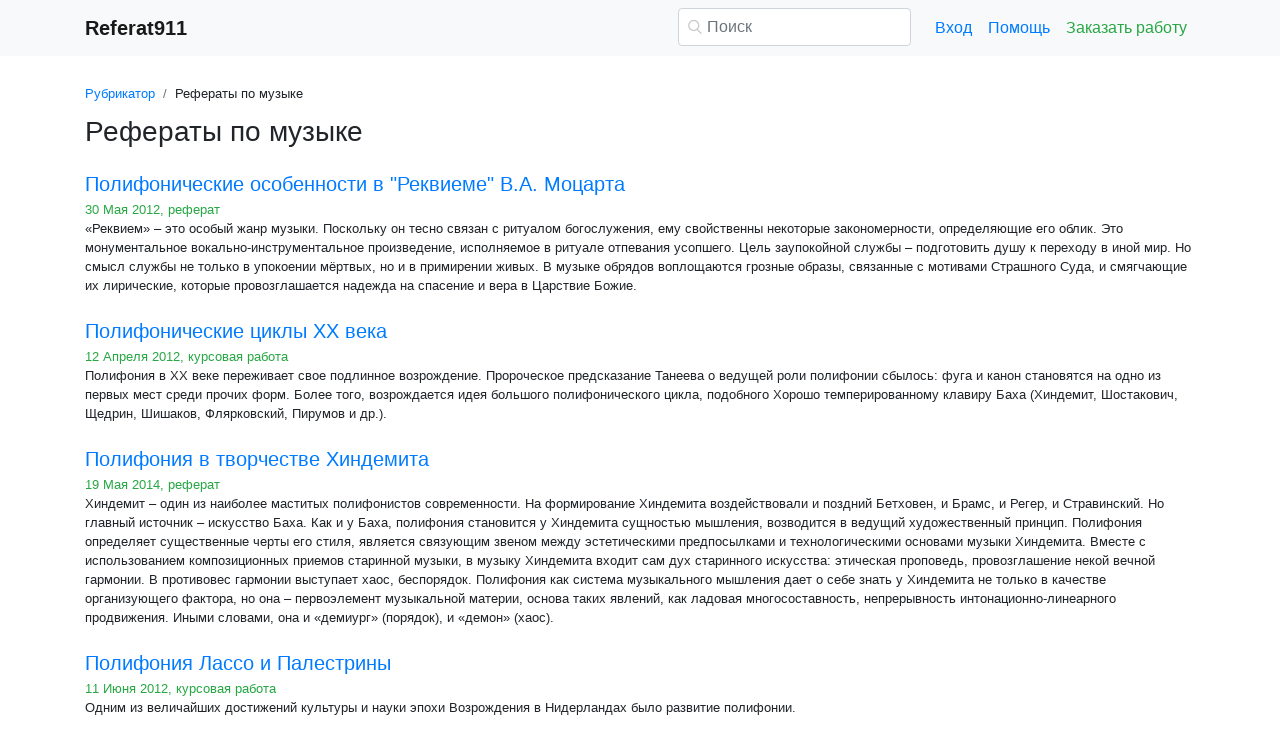

--- FILE ---
content_type: text/html
request_url: https://www.referat911.ru/Muzyka/place9.html
body_size: 20856
content:
<!DOCTYPE html>
<html lang="ru-RU">
<head>

    <meta http-equiv="Content-Type" content="text/html; charset=utf-8">
    <meta name='viewport' content='width=device-width, initial-scale=1.0, minimum-scale=1.0, maximum-scale=1.0, user-scalable=no'>
    <title>Рефераты по музыке - Referat911.ру</title>
    
    <meta name="Keywords" Content="Музыка, курсовые и рефераты">
    <meta name="Description" Content="Рефераты по музыке - Referat911.ру">
    <link rel="shortcut icon" href="/i/i/favicon.ico">
    
    <style>/* 2025 v8 */ :root{--blue:#007bff;--indigo:#6610f2;--purple:#6f42c1;--pink:#e83e8c;--red:#dc3545;--orange:#fd7e14;--yellow:#ffc107;--green:#28a745;--teal:#20c997;--cyan:#17a2b8;--white:#fff;--gray:#6c757d;--gray-dark:#343a40;--primary:#007bff;--secondary:#6c757d;--success:#28a745;--info:#17a2b8;--warning:#ffc107;--danger:#dc3545;--light:#f8f9fa;--dark:#343a40;--breakpoint-xs:0;--breakpoint-sm:576px;--breakpoint-md:768px;--breakpoint-lg:992px;--breakpoint-xl:1200px;--font-family-sans-serif:-apple-system,BlinkMacSystemFont,"Segoe UI",Roboto,"Helvetica Neue",Arial,"Noto Sans",sans-serif,"Apple Color Emoji","Segoe UI Emoji","Segoe UI Symbol","Noto Color Emoji";--font-family-monospace:SFMono-Regular,Menlo,Monaco,Consolas,"Liberation Mono","Courier New",monospace} *,::after,::before{box-sizing:border-box} html{font-family:sans-serif;line-height:1.15;-webkit-text-size-adjust:100%;-webkit-tap-highlight-color:transparent} article,aside,figcaption,figure,footer,header,hgroup,main,nav,section{display:block} body{margin:0;font-family:-apple-system,BlinkMacSystemFont,"Segoe UI",Roboto,"Helvetica Neue",Arial,"Noto Sans",sans-serif,"Apple Color Emoji","Segoe UI Emoji","Segoe UI Symbol","Noto Color Emoji";font-size:1rem;font-weight:400;line-height:1.5;color:#212529;text-align:left;background-color:#fff} [tabindex="-1"]:focus{outline:0!important} hr{box-sizing:content-box;height:0;overflow:visible} h1,h2,h3,h4,h5,h6{margin-top:0;margin-bottom:.5rem} p{margin-top:0;margin-bottom:1rem} abbr[data-original-title],abbr[title]{text-decoration:underline;-webkit-text-decoration:underline dotted;text-decoration:underline dotted;cursor:help;border-bottom:0;-webkit-text-decoration-skip-ink:none;text-decoration-skip-ink:none} address{margin-bottom:1rem;font-style:normal;line-height:inherit} dl,ol,ul{margin-top:0;margin-bottom:1rem} ol ol,ol ul,ul ol,ul ul{margin-bottom:0} dt{font-weight:700} dd{margin-bottom:.5rem;margin-left:0} blockquote{margin:0 0 1rem} b,strong{font-weight:bolder} small{font-size:80%} sub,sup{position:relative;font-size:75%;line-height:0;vertical-align:baseline} sub{bottom:-.25em} sup{top:-.5em} a{color:#007bff;text-decoration:none;background-color:transparent} a:hover{color:#0056b3;text-decoration:underline} a:not([href]):not([tabindex]){color:inherit;text-decoration:none} a:not([href]):not([tabindex]):focus,a:not([href]):not([tabindex]):hover{color:inherit;text-decoration:none} a:not([href]):not([tabindex]):focus{outline:0} code,kbd,pre,samp{font-family:SFMono-Regular,Menlo,Monaco,Consolas,"Liberation Mono","Courier New",monospace;font-size:1em} pre{margin-top:0;margin-bottom:1rem;overflow:auto} figure{margin:0 0 1rem} img{vertical-align:middle;border-style:none} svg{overflow:hidden;vertical-align:middle} table{border-collapse:collapse} caption{padding-top:.75rem;padding-bottom:.75rem;color:#6c757d;text-align:left;caption-side:bottom} th{text-align:inherit} label{display:inline-block;margin-bottom:.5rem} button{border-radius:0} button:focus{outline:1px dotted;outline:5px auto -webkit-focus-ring-color} button,input,optgroup,select,textarea{margin:0;font-family:inherit;font-size:inherit;line-height:inherit} button,input{overflow:visible} button,select{text-transform:none} select{word-wrap:normal} [type=button],[type=reset],[type=submit],button{-webkit-appearance:button} [type=button]:not(:disabled),[type=reset]:not(:disabled),[type=submit]:not(:disabled),button:not(:disabled){cursor:pointer} [type=button]::-moz-focus-inner,[type=reset]::-moz-focus-inner,[type=submit]::-moz-focus-inner,button::-moz-focus-inner{padding:0;border-style:none} input[type=checkbox],input[type=radio]{box-sizing:border-box;padding:0} input[type=date],input[type=datetime-local],input[type=month],input[type=time]{-webkit-appearance:listbox} textarea{overflow:auto;resize:vertical} fieldset{min-width:0;padding:0;margin:0;border:0} legend{display:block;width:100%;max-width:100%;padding:0;margin-bottom:.5rem;font-size:1.5rem;line-height:inherit;color:inherit;white-space:normal} progress{vertical-align:baseline} [type=number]::-webkit-inner-spin-button,[type=number]::-webkit-outer-spin-button{height:auto} [type=search]{outline-offset:-2px;-webkit-appearance:none} [type=search]::-webkit-search-decoration{-webkit-appearance:none} ::-webkit-file-upload-button{font:inherit;-webkit-appearance:button} output{display:inline-block} summary{display:list-item;cursor:pointer} template{display:none} [hidden]{display:none!important} .h1,.h2,.h3,.h4,.h5,.h6,h1,h2,h3,h4,h5,h6{margin-bottom:.5rem;font-weight:500;line-height:1.2} .h1,h1{font-size:2.5rem} .h2,h2{font-size:2rem} .h3,h3{font-size:1.75rem} .h4,h4{font-size:1.5rem} .h5,h5{font-size:1.25rem} .h6,h6{font-size:1rem} .lead{font-size:1.25rem;font-weight:300} hr{margin-top:1rem;margin-bottom:1rem;border:0;border-top:1px solid rgba(0,0,0,.1)} .small,small{font-size:80%;font-weight:400} .container{width:100%;padding-right:15px;padding-left:15px;margin-right:auto;margin-left:auto} @media(min-width:576px){.container{max-width:540px}} @media(min-width:768px){.container{max-width:720px}} @media(min-width:992px){.container{max-width:960px}} @media(min-width:1200px){.container{max-width:1140px}} .row{display:-ms-flexbox;display:flex;-ms-flex-wrap:wrap;flex-wrap:wrap;margin-right:-15px;margin-left:-15px} .col,.col-1,.col-10,.col-11,.col-12,.col-2,.col-3,.col-4,.col-5,.col-6,.col-7,.col-8,.col-9,.col-auto,.col-lg,.col-lg-1,.col-lg-10,.col-lg-11,.col-lg-12,.col-lg-2,.col-lg-3,.col-lg-4,.col-lg-5,.col-lg-6,.col-lg-7,.col-lg-8,.col-lg-9,.col-lg-auto,.col-md,.col-md-1,.col-md-10,.col-md-11,.col-md-12,.col-md-2,.col-md-3,.col-md-4,.col-md-5,.col-md-6,.col-md-7,.col-md-8,.col-md-9,.col-md-auto,.col-sm,.col-sm-1,.col-sm-10,.col-sm-11,.col-sm-12,.col-sm-2,.col-sm-3,.col-sm-4,.col-sm-5,.col-sm-6,.col-sm-7,.col-sm-8,.col-sm-9,.col-sm-auto,.col-xl,.col-xl-1,.col-xl-10,.col-xl-11,.col-xl-12,.col-xl-2,.col-xl-3,.col-xl-4,.col-xl-5,.col-xl-6,.col-xl-7,.col-xl-8,.col-xl-9,.col-xl-auto{position:relative;width:100%;padding-right:15px;padding-left:15px} .col{-ms-flex-preferred-size:0;flex-basis:0;-ms-flex-positive:1;flex-grow:1;max-width:100%} .col-auto{-ms-flex:0 0 auto;flex:0 0 auto;width:auto;max-width:100%} .col-1{-ms-flex:0 0 8.333333%;flex:0 0 8.333333%;max-width:8.333333%} .col-2{-ms-flex:0 0 16.666667%;flex:0 0 16.666667%;max-width:16.666667%} .col-3{-ms-flex:0 0 25%;flex:0 0 25%;max-width:25%} .col-4{-ms-flex:0 0 33.333333%;flex:0 0 33.333333%;max-width:33.333333%} .col-5{-ms-flex:0 0 41.666667%;flex:0 0 41.666667%;max-width:41.666667%} .col-6{-ms-flex:0 0 50%;flex:0 0 50%;max-width:50%} .col-7{-ms-flex:0 0 58.333333%;flex:0 0 58.333333%;max-width:58.333333%} .col-8{-ms-flex:0 0 66.666667%;flex:0 0 66.666667%;max-width:66.666667%} .col-9{-ms-flex:0 0 75%;flex:0 0 75%;max-width:75%} .col-10{-ms-flex:0 0 83.333333%;flex:0 0 83.333333%;max-width:83.333333%} .col-11{-ms-flex:0 0 91.666667%;flex:0 0 91.666667%;max-width:91.666667%} .col-12{-ms-flex:0 0 100%;flex:0 0 100%;max-width:100%} @media(min-width:576px){.col-sm{-ms-flex-preferred-size:0;flex-basis:0;-ms-flex-positive:1;flex-grow:1;max-width:100%} .col-sm-auto{-ms-flex:0 0 auto;flex:0 0 auto;width:auto;max-width:100%} .col-sm-1{-ms-flex:0 0 8.333333%;flex:0 0 8.333333%;max-width:8.333333%} .col-sm-2{-ms-flex:0 0 16.666667%;flex:0 0 16.666667%;max-width:16.666667%} .col-sm-3{-ms-flex:0 0 25%;flex:0 0 25%;max-width:25%} .col-sm-4{-ms-flex:0 0 33.333333%;flex:0 0 33.333333%;max-width:33.333333%} .col-sm-5{-ms-flex:0 0 41.666667%;flex:0 0 41.666667%;max-width:41.666667%} .col-sm-6{-ms-flex:0 0 50%;flex:0 0 50%;max-width:50%} .col-sm-7{-ms-flex:0 0 58.333333%;flex:0 0 58.333333%;max-width:58.333333%} .col-sm-8{-ms-flex:0 0 66.666667%;flex:0 0 66.666667%;max-width:66.666667%} .col-sm-9{-ms-flex:0 0 75%;flex:0 0 75%;max-width:75%} .col-sm-10{-ms-flex:0 0 83.333333%;flex:0 0 83.333333%;max-width:83.333333%} .col-sm-11{-ms-flex:0 0 91.666667%;flex:0 0 91.666667%;max-width:91.666667%} .col-sm-12{-ms-flex:0 0 100%;flex:0 0 100%;max-width:100%} .offset-sm-0{margin-left:0} .offset-sm-1{margin-left:8.333333%} .offset-sm-2{margin-left:16.666667%} .offset-sm-3{margin-left:25%} .offset-sm-4{margin-left:33.333333%}} @media(min-width:768px){.col-md{-ms-flex-preferred-size:0;flex-basis:0;-ms-flex-positive:1;flex-grow:1;max-width:100%} .col-md-auto{-ms-flex:0 0 auto;flex:0 0 auto;width:auto;max-width:100%} .col-md-1{-ms-flex:0 0 8.333333%;flex:0 0 8.333333%;max-width:8.333333%} .col-md-2{-ms-flex:0 0 16.666667%;flex:0 0 16.666667%;max-width:16.666667%} .col-md-3{-ms-flex:0 0 25%;flex:0 0 25%;max-width:25%} .col-md-4{-ms-flex:0 0 33.333333%;flex:0 0 33.333333%;max-width:33.333333%} .col-md-5{-ms-flex:0 0 41.666667%;flex:0 0 41.666667%;max-width:41.666667%} .col-md-6{-ms-flex:0 0 50%;flex:0 0 50%;max-width:50%} .col-md-7{-ms-flex:0 0 58.333333%;flex:0 0 58.333333%;max-width:58.333333%} .col-md-8{-ms-flex:0 0 66.666667%;flex:0 0 66.666667%;max-width:66.666667%} .col-md-9{-ms-flex:0 0 75%;flex:0 0 75%;max-width:75%} .col-md-10{-ms-flex:0 0 83.333333%;flex:0 0 83.333333%;max-width:83.333333%} .col-md-11{-ms-flex:0 0 91.666667%;flex:0 0 91.666667%;max-width:91.666667%} .col-md-12{-ms-flex:0 0 100%;flex:0 0 100%;max-width:100%} .offset-md-0{margin-left:0} .offset-md-1{margin-left:8.333333%} .offset-md-2{margin-left:16.666667%} .offset-md-3{margin-left:25%} .offset-md-4{margin-left:33.333333%}} @media(min-width:992px){.col-lg{-ms-flex-preferred-size:0;flex-basis:0;-ms-flex-positive:1;flex-grow:1;max-width:100%} .col-lg-auto{-ms-flex:0 0 auto;flex:0 0 auto;width:auto;max-width:100%} .col-lg-1{-ms-flex:0 0 8.333333%;flex:0 0 8.333333%;max-width:8.333333%} .col-lg-2{-ms-flex:0 0 16.666667%;flex:0 0 16.666667%;max-width:16.666667%} .col-lg-3{-ms-flex:0 0 25%;flex:0 0 25%;max-width:25%} .col-lg-4{-ms-flex:0 0 33.333333%;flex:0 0 33.333333%;max-width:33.333333%} .col-lg-5{-ms-flex:0 0 41.666667%;flex:0 0 41.666667%;max-width:41.666667%} .col-lg-6{-ms-flex:0 0 50%;flex:0 0 50%;max-width:50%} .col-lg-7{-ms-flex:0 0 58.333333%;flex:0 0 58.333333%;max-width:58.333333%} .col-lg-8{-ms-flex:0 0 66.666667%;flex:0 0 66.666667%;max-width:66.666667%} .col-lg-9{-ms-flex:0 0 75%;flex:0 0 75%;max-width:75%} .col-lg-10{-ms-flex:0 0 83.333333%;flex:0 0 83.333333%;max-width:83.333333%} .col-lg-11{-ms-flex:0 0 91.666667%;flex:0 0 91.666667%;max-width:91.666667%} .col-lg-12{-ms-flex:0 0 100%;flex:0 0 100%;max-width:100%} .offset-lg-0{margin-left:0} .offset-lg-1{margin-left:8.333333%} .offset-lg-2{margin-left:16.666667%} .offset-lg-3{margin-left:25%} .offset-lg-4{margin-left:33.333333%}} .form-control{display:block;width:100%;height:calc(1.5em + .75rem + 2px);padding:.375rem .75rem;font-size:1rem;font-weight:400;line-height:1.5;color:#495057;background-color:#fff;background-clip:padding-box;border:1px solid #ced4da;border-radius:.25rem;transition:border-color .15s ease-in-out,box-shadow .15s ease-in-out} @media(prefers-reduced-motion:reduce){.form-control{transition:none}} .form-control::-ms-expand{background-color:transparent;border:0} .form-control:focus{color:#495057;background-color:#fff;border-color:#80bdff;outline:0;box-shadow:0 0 0 .2rem rgba(0,123,255,.25)} .form-control::-webkit-input-placeholder{color:#6c757d;opacity:1} .form-control::-moz-placeholder{color:#6c757d;opacity:1} .form-control:-ms-input-placeholder{color:#6c757d;opacity:1} .form-control::-ms-input-placeholder{color:#6c757d;opacity:1} .form-control::placeholder{color:#6c757d;opacity:1} .form-control:disabled,.form-control[readonly]{background-color:#e9ecef;opacity:1} select.form-control:focus::-ms-value{color:#495057;background-color:#fff} .form-control-file,.form-control-range{display:block;width:100%} .form-control-lg{height:calc(1.5em + 1rem + 2px);padding:.5rem 1rem;font-size:1.25rem;line-height:1.5;border-radius:.3rem} select.form-control[multiple],select.form-control[size]{height:auto} textarea.form-control{height:auto} .form-group{margin-bottom:1rem} .form-control.is-valid,.was-validated .form-control:valid{border-color:#28a745;padding-right:calc(1.5em + .75rem);background-image:url("data:image/svg+xml,%3csvg xmlns='http://www.w3.org/2000/svg' viewBox='0 0 8 8'%3e%3cpath fill='%2328a745' d='M2.3 6.73L.6 4.53c-.4-1.04.46-1.4 1.1-.8l1.1 1.4 3.4-3.8c.6-.63 1.6-.27 1.2.7l-4 4.6c-.43.5-.8.4-1.1.1z'/%3e%3c/svg%3e");background-repeat:no-repeat;background-position:center right calc(.375em + .1875rem);background-size:calc(.75em + .375rem) calc(.75em + .375rem)} .form-control.is-valid:focus,.was-validated .form-control:valid:focus{border-color:#28a745;box-shadow:0 0 0 .2rem rgba(40,167,69,.25)} .form-control.is-valid~.valid-feedback,.form-control.is-valid~.valid-tooltip,.was-validated .form-control:valid~.valid-feedback,.was-validated .form-control:valid~.valid-tooltip{display:block} .was-validated textarea.form-control:valid,textarea.form-control.is-valid{padding-right:calc(1.5em + .75rem);background-position:top calc(.375em + .1875rem) right calc(.375em + .1875rem)} .form-control-file.is-valid~.valid-feedback,.form-control-file.is-valid~.valid-tooltip,.was-validated .form-control-file:valid~.valid-feedback,.was-validated .form-control-file:valid~.valid-tooltip{display:block} .form-control.is-invalid,.was-validated .form-control:invalid{border-color:#dc3545;padding-right:calc(1.5em + .75rem);background-image:url("data:image/svg+xml,%3csvg xmlns='http://www.w3.org/2000/svg' fill='%23dc3545' viewBox='-2 -2 7 7'%3e%3cpath stroke='%23dc3545' d='M0 0l3 3m0-3L0 3'/%3e%3ccircle r='.5'/%3e%3ccircle cx='3' r='.5'/%3e%3ccircle cy='3' r='.5'/%3e%3ccircle cx='3' cy='3' r='.5'/%3e%3c/svg%3E");background-repeat:no-repeat;background-position:center right calc(.375em + .1875rem);background-size:calc(.75em + .375rem) calc(.75em + .375rem)} .form-control.is-invalid:focus,.was-validated .form-control:invalid:focus{border-color:#dc3545;box-shadow:0 0 0 .2rem rgba(220,53,69,.25)} .form-control.is-invalid~.invalid-feedback,.form-control.is-invalid~.invalid-tooltip,.was-validated .form-control:invalid~.invalid-feedback,.was-validated .form-control:invalid~.invalid-tooltip{display:block} .was-validated textarea.form-control:invalid,textarea.form-control.is-invalid{padding-right:calc(1.5em + .75rem);background-position:top calc(.375em + .1875rem) right calc(.375em + .1875rem)} .form-control-file.is-invalid~.invalid-feedback,.form-control-file.is-invalid~.invalid-tooltip,.was-validated .form-control-file:invalid~.invalid-feedback,.was-validated .form-control-file:invalid~.invalid-tooltip{display:block} .form-inline{display:-ms-flexbox;display:flex;-ms-flex-flow:row wrap;flex-flow:row wrap;-ms-flex-align:center;align-items:center} @media(min-width:576px){.form-inline label{display:-ms-flexbox;display:flex;-ms-flex-align:center;align-items:center;-ms-flex-pack:center;justify-content:center;margin-bottom:0} .form-inline .form-group{display:-ms-flexbox;display:flex;-ms-flex:0 0 auto;flex:0 0 auto;-ms-flex-flow:row wrap;flex-flow:row wrap;-ms-flex-align:center;align-items:center;margin-bottom:0} .form-inline .form-control{display:inline-block;width:auto;vertical-align:middle}} .btn{display:inline-block;font-weight:400;color:#212529;text-align:center;vertical-align:middle;-webkit-user-select:none;-moz-user-select:none;-ms-user-select:none;user-select:none;background-color:transparent;border:1px solid transparent;padding:.375rem .75rem;font-size:1rem;line-height:1.5;border-radius:.25rem;transition:color .15s ease-in-out,background-color .15s ease-in-out,border-color .15s ease-in-out,box-shadow .15s ease-in-out} @media(prefers-reduced-motion:reduce){.btn{transition:none}} .btn:hover{color:#212529;text-decoration:none} .btn.focus,.btn:focus{outline:0;box-shadow:0 0 0 .2rem rgba(0,123,255,.25)} .btn.disabled,.btn:disabled{opacity:.65} a.btn.disabled,fieldset:disabled a.btn{pointer-events:none} .btn-primary{color:#fff;background-color:#007bff;border-color:#007bff} .btn-primary:hover{color:#fff;background-color:#0069d9;border-color:#0062cc} .btn-primary.focus,.btn-primary:focus{box-shadow:0 0 0 .2rem rgba(38,143,255,.5)} .btn-primary.disabled,.btn-primary:disabled{color:#fff;background-color:#007bff;border-color:#007bff} .btn-primary:not(:disabled):not(.disabled).active,.btn-primary:not(:disabled):not(.disabled):active,.show>.btn-primary.dropdown-toggle{color:#fff;background-color:#0062cc;border-color:#005cbf} .btn-primary:not(:disabled):not(.disabled).active:focus,.btn-primary:not(:disabled):not(.disabled):active:focus,.show>.btn-primary.dropdown-toggle:focus{box-shadow:0 0 0 .2rem rgba(38,143,255,.5)} .btn-success{color:#fff;background-color:#28a745;border-color:#28a745} .btn-success:hover{color:#fff;background-color:#218838;border-color:#1e7e34} .btn-success.focus,.btn-success:focus{box-shadow:0 0 0 .2rem rgba(72,180,97,.5)} .btn-success.disabled,.btn-success:disabled{color:#fff;background-color:#28a745;border-color:#28a745} .btn-success:not(:disabled):not(.disabled).active,.btn-success:not(:disabled):not(.disabled):active,.show>.btn-success.dropdown-toggle{color:#fff;background-color:#1e7e34;border-color:#1c7430} .btn-success:not(:disabled):not(.disabled).active:focus,.btn-success:not(:disabled):not(.disabled):active:focus,.show>.btn-success.dropdown-toggle:focus{box-shadow:0 0 0 .2rem rgba(72,180,97,.5)} .btn-outline-success{color:#28a745;border-color:#28a745} .btn-outline-success:hover{color:#fff;background-color:#28a745;border-color:#28a745} .btn-outline-success.focus,.btn-outline-success:focus{box-shadow:0 0 0 .2rem rgba(40,167,69,.5)} .btn-outline-success.disabled,.btn-outline-success:disabled{color:#28a745;background-color:transparent} .btn-outline-success:not(:disabled):not(.disabled).active,.btn-outline-success:not(:disabled):not(.disabled):active,.show>.btn-outline-success.dropdown-toggle{color:#fff;background-color:#28a745;border-color:#28a745} .btn-outline-success:not(:disabled):not(.disabled).active:focus,.btn-outline-success:not(:disabled):not(.disabled):active:focus,.show>.btn-outline-success.dropdown-toggle:focus{box-shadow:0 0 0 .2rem rgba(40,167,69,.5)} .btn-block{display:block;width:100%} .btn-block+.btn-block{margin-top:.5rem} input[type=button].btn-block,input[type=reset].btn-block,input[type=submit].btn-block{width:100%} .fade{transition:opacity .15s linear} @media(prefers-reduced-motion:reduce){.fade{transition:none}} .fade:not(.show){opacity:0} .collapse:not(.show){display:none} .collapsing{position:relative;height:0;overflow:hidden;transition:height .35s ease} @media(prefers-reduced-motion:reduce){.collapsing{transition:none}} .dropdown-divider{height:0;margin:.5rem 0;overflow:hidden;border-top:1px solid #e9ecef} .nav{display:-ms-flexbox;display:flex;-ms-flex-wrap:wrap;flex-wrap:wrap;padding-left:0;margin-bottom:0;list-style:none} .nav-link{display:block;padding:.5rem 1rem} .nav-link:focus,.nav-link:hover{text-decoration:none} .nav-link.disabled{color:#6c757d;pointer-events:none;cursor:default} .navbar{position:relative;display:-ms-flexbox;display:flex;-ms-flex-wrap:wrap;flex-wrap:wrap;-ms-flex-align:center;align-items:center;-ms-flex-pack:justify;justify-content:space-between;padding:.5rem 1rem} .navbar>.container,.navbar>.container-fluid{display:-ms-flexbox;display:flex;-ms-flex-wrap:wrap;flex-wrap:wrap;-ms-flex-align:center;align-items:center;-ms-flex-pack:justify;justify-content:space-between} .navbar-brand{display:inline-block;padding-top:.3125rem;padding-bottom:.3125rem;margin-right:1rem;font-size:1.25rem;line-height:inherit;white-space:nowrap} .navbar-brand:focus,.navbar-brand:hover{text-decoration:none} .navbar-nav{display:-ms-flexbox;display:flex;-ms-flex-direction:column;flex-direction:column;padding-left:0;margin-bottom:0;list-style:none} .navbar-nav .nav-link{padding-right:0;padding-left:0} .navbar-collapse{-ms-flex-preferred-size:100%;flex-basis:100%;-ms-flex-positive:1;flex-grow:1;-ms-flex-align:center;align-items:center} .navbar-toggler{padding:.25rem .75rem;font-size:1.25rem;line-height:1;background-color:transparent;border:1px solid transparent;border-radius:.25rem} .navbar-toggler:focus,.navbar-toggler:hover{text-decoration:none} .navbar-toggler-icon{display:inline-block;width:1.5em;height:1.5em;vertical-align:middle;content:"";background:no-repeat center center;background-size:100% 100%} @media(max-width:575.98px){.navbar-expand-sm>.container,.navbar-expand-sm>.container-fluid{padding-right:0;padding-left:0}} @media(min-width:576px){.navbar-expand-sm{-ms-flex-flow:row nowrap;flex-flow:row nowrap;-ms-flex-pack:start;justify-content:flex-start} .navbar-expand-sm .navbar-nav{-ms-flex-direction:row;flex-direction:row} .navbar-expand-sm .navbar-nav .dropdown-menu{position:absolute} .navbar-expand-sm .navbar-nav .nav-link{padding-right:.5rem;padding-left:.5rem} .navbar-expand-sm>.container,.navbar-expand-sm>.container-fluid{-ms-flex-wrap:nowrap;flex-wrap:nowrap} .navbar-expand-sm .navbar-collapse{display:-ms-flexbox!important;display:flex!important;-ms-flex-preferred-size:auto;flex-basis:auto} .navbar-expand-sm .navbar-toggler{display:none}} .navbar-light .navbar-brand{color:rgba(0,0,0,.9)} .navbar-light .navbar-brand:focus,.navbar-light .navbar-brand:hover{color:rgba(0,0,0,.9)} .navbar-light .navbar-nav .nav-link{color:rgba(0,0,0,.5)} .navbar-light .navbar-nav .nav-link:focus,.navbar-light .navbar-nav .nav-link:hover{color:rgba(0,0,0,.7)} .navbar-light .navbar-nav .nav-link.disabled{color:rgba(0,0,0,.3)} .navbar-light .navbar-nav .active>.nav-link,.navbar-light .navbar-nav .nav-link.active,.navbar-light .navbar-nav .nav-link.show,.navbar-light .navbar-nav .show>.nav-link{color:rgba(0,0,0,.9)} .navbar-light .navbar-toggler{color:rgba(0,0,0,.5);border-color:rgba(0,0,0,.1)} .navbar-light .navbar-toggler-icon{background-image:url("data:image/svg+xml,%3csvg viewBox='0 0 30 30' xmlns='http://www.w3.org/2000/svg'%3e%3cpath stroke='rgba(0, 0, 0, 0.5)' stroke-width='2' stroke-linecap='round' stroke-miterlimit='10' d='M4 7h22M4 15h22M4 23h22'/%3e%3c/svg%3e")} .navbar-light .navbar-text{color:rgba(0,0,0,.5)} .navbar-light .navbar-text a{color:rgba(0,0,0,.9)} .navbar-light .navbar-text a:focus,.navbar-light .navbar-text a:hover{color:rgba(0,0,0,.9)} .card{position:relative;display:-ms-flexbox;display:flex;-ms-flex-direction:column;flex-direction:column;min-width:0;word-wrap:break-word;background-color:#fff;background-clip:border-box;border:1px solid rgba(0,0,0,.125);border-radius:.25rem} .card>hr{margin-right:0;margin-left:0} .card-body{-ms-flex:1 1 auto;flex:1 1 auto;padding:1.25rem} .card-header{padding:.75rem 1.25rem;margin-bottom:0;background-color:rgba(0,0,0,.03);border-bottom:1px solid rgba(0,0,0,.125)} .card-header:first-child{border-radius:calc(.25rem - 1px) calc(.25rem - 1px) 0 0} .breadcrumb{display:-ms-flexbox;display:flex;-ms-flex-wrap:wrap;flex-wrap:wrap;padding:.75rem 1rem;margin-bottom:1rem;list-style:none;background-color:#e9ecef;border-radius:.25rem} .breadcrumb-item+.breadcrumb-item{padding-left:.5rem} .breadcrumb-item+.breadcrumb-item::before{display:inline-block;padding-right:.5rem;color:#6c757d;content:"/"} .breadcrumb-item+.breadcrumb-item:hover::before{text-decoration:underline} .breadcrumb-item+.breadcrumb-item:hover::before{text-decoration:none} .breadcrumb-item.active{color:#6c757d} .pagination{display:-ms-flexbox;display:flex;padding-left:0;list-style:none;border-radius:.25rem} .page-link{position:relative;display:block;padding:.5rem .75rem;margin-left:-1px;line-height:1.25;color:#007bff;background-color:#fff;border:1px solid #dee2e6} .page-link:hover{z-index:2;color:#0056b3;text-decoration:none;background-color:#e9ecef;border-color:#dee2e6} .page-link:focus{z-index:2;outline:0;box-shadow:0 0 0 .2rem rgba(0,123,255,.25)} .page-item:first-child .page-link{margin-left:0;border-top-left-radius:.25rem;border-bottom-left-radius:.25rem} .page-item:last-child .page-link{border-top-right-radius:.25rem;border-bottom-right-radius:.25rem} .page-item.active .page-link{z-index:1;color:#fff;background-color:#007bff;border-color:#007bff} .page-item.disabled .page-link{color:#6c757d;pointer-events:none;cursor:auto;background-color:#fff;border-color:#dee2e6} .alert{position:relative;padding:.75rem 1.25rem;margin-bottom:1rem;border:1px solid transparent;border-radius:.25rem} .alert-danger{color:#721c24;background-color:#f8d7da;border-color:#f5c6cb} .alert-danger hr{border-top-color:#f1b0b7} .alert-danger .alert-link{color:#491217} @-webkit-keyframes spinner-border{to{-webkit-transform:rotate(360deg);transform:rotate(360deg)}} @keyframes spinner-border{to{-webkit-transform:rotate(360deg);transform:rotate(360deg)}} .spinner-border{display:inline-block;width:2rem;height:2rem;vertical-align:text-bottom;border:.25em solid currentColor;border-right-color:transparent;border-radius:50%;-webkit-animation:spinner-border .75s linear infinite;animation:spinner-border .75s linear infinite} .spinner-border-sm{width:1rem;height:1rem;border-width:.2em} @-webkit-keyframes spinner-grow{0%{-webkit-transform:scale(0);transform:scale(0)} 50%{opacity:1}} @keyframes spinner-grow{0%{-webkit-transform:scale(0);transform:scale(0)} 50%{opacity:1}} .spinner-grow{display:inline-block;width:2rem;height:2rem;vertical-align:text-bottom;background-color:currentColor;border-radius:50%;opacity:0;-webkit-animation:spinner-grow .75s linear infinite;animation:spinner-grow .75s linear infinite} .spinner-grow-sm{width:1rem;height:1rem} .bg-light{background-color:#f8f9fa!important} a.bg-light:focus,a.bg-light:hover,button.bg-light:focus,button.bg-light:hover{background-color:#dae0e5!important} .bg-transparent{background-color:transparent!important} .clearfix::after{display:block;clear:both;content:""} .d-none{display:none!important} .d-inline{display:inline!important} .d-inline-block{display:inline-block!important} .d-block{display:block!important} @media(min-width:576px){.d-sm-none{display:none!important} .d-sm-inline{display:inline!important} .d-sm-inline-block{display:inline-block!important} .d-sm-block{display:block!important}} @media(min-width:768px){.d-md-none{display:none!important} .d-md-inline{display:inline!important} .d-md-inline-block{display:inline-block!important} .d-md-block{display:block!important}} @media(min-width:992px){.d-lg-none{display:none!important} .d-lg-inline{display:inline!important} .d-lg-inline-block{display:inline-block!important} .d-lg-block{display:block!important}} .flex-wrap{-ms-flex-wrap:wrap!important;flex-wrap:wrap!important} .flex-nowrap{-ms-flex-wrap:nowrap!important;flex-wrap:nowrap!important} .justify-content-start{-ms-flex-pack:start!important;justify-content:flex-start!important} .justify-content-end{-ms-flex-pack:end!important;justify-content:flex-end!important} .justify-content-center{-ms-flex-pack:center!important;justify-content:center!important} .justify-content-around{-ms-flex-pack:distribute!important;justify-content:space-around!important} .overflow-auto{overflow:auto!important} .overflow-hidden{overflow:hidden!important} .sr-only{position:absolute;width:1px;height:1px;padding:0;overflow:hidden;clip:rect(0,0,0,0);white-space:nowrap;border:0} .m-0{margin:0!important} .mt-0,.my-0{margin-top:0!important} .mr-0,.mx-0{margin-right:0!important} .mb-0,.my-0{margin-bottom:0!important} .ml-0,.mx-0{margin-left:0!important} .m-1{margin:.25rem!important} .mt-1,.my-1{margin-top:.25rem!important} .mr-1,.mx-1{margin-right:.25rem!important} .mb-1,.my-1{margin-bottom:.25rem!important} .ml-1,.mx-1{margin-left:.25rem!important} .m-2{margin:.5rem!important} .mt-2,.my-2{margin-top:.5rem!important} .mr-2,.mx-2{margin-right:.5rem!important} .mb-2,.my-2{margin-bottom:.5rem!important} .ml-2,.mx-2{margin-left:.5rem!important} .m-3{margin:1rem!important} .mt-3,.my-3{margin-top:1rem!important} .mr-3,.mx-3{margin-right:1rem!important} .mb-3,.my-3{margin-bottom:1rem!important} .ml-3,.mx-3{margin-left:1rem!important} .m-4{margin:1.5rem!important} .mt-4,.my-4{margin-top:1.5rem!important} .mr-4,.mx-4{margin-right:1.5rem!important} .mb-4,.my-4{margin-bottom:1.5rem!important} .ml-4,.mx-4{margin-left:1.5rem!important} .m-5{margin:3rem!important} .mt-5,.my-5{margin-top:3rem!important} .mr-5,.mx-5{margin-right:3rem!important} .mb-5,.my-5{margin-bottom:3rem!important} .ml-5,.mx-5{margin-left:3rem!important} .p-0{padding:0!important} .pt-0,.py-0{padding-top:0!important} .pr-0,.px-0{padding-right:0!important} .pb-0,.py-0{padding-bottom:0!important} .pl-0,.px-0{padding-left:0!important} .p-1{padding:.25rem!important} .pt-1,.py-1{padding-top:.25rem!important} .pr-1,.px-1{padding-right:.25rem!important} .pb-1,.py-1{padding-bottom:.25rem!important} .pl-1,.px-1{padding-left:.25rem!important} .p-2{padding:.5rem!important} .pt-2,.py-2{padding-top:.5rem!important} .pr-2,.px-2{padding-right:.5rem!important} .pb-2,.py-2{padding-bottom:.5rem!important} .pl-2,.px-2{padding-left:.5rem!important} .p-3{padding:1rem!important} .pt-3,.py-3{padding-top:1rem!important} .pr-3,.px-3{padding-right:1rem!important} .pb-3,.py-3{padding-bottom:1rem!important} .pl-3,.px-3{padding-left:1rem!important} .p-4{padding:1.5rem!important} .pt-4,.py-4{padding-top:1.5rem!important} .pr-4,.px-4{padding-right:1.5rem!important} .pb-4,.py-4{padding-bottom:1.5rem!important} .pl-4,.px-4{padding-left:1.5rem!important} .p-5{padding:3rem!important} .pt-5,.py-5{padding-top:3rem!important} .pr-5,.px-5{padding-right:3rem!important} .pb-5,.py-5{padding-bottom:3rem!important} .pl-5,.px-5{padding-left:3rem!important} .m-n1{margin:-.25rem!important} .mt-n1,.my-n1{margin-top:-.25rem!important} .mr-n1,.mx-n1{margin-right:-.25rem!important} .mb-n1,.my-n1{margin-bottom:-.25rem!important} .ml-n1,.mx-n1{margin-left:-.25rem!important} .m-n2{margin:-.5rem!important} .mt-n2,.my-n2{margin-top:-.5rem!important} .mr-n2,.mx-n2{margin-right:-.5rem!important} .mb-n2,.my-n2{margin-bottom:-.5rem!important} .ml-n2,.mx-n2{margin-left:-.5rem!important} .m-n3{margin:-1rem!important} .mt-n3,.my-n3{margin-top:-1rem!important} .mr-n3,.mx-n3{margin-right:-1rem!important} .mb-n3,.my-n3{margin-bottom:-1rem!important} .ml-n3,.mx-n3{margin-left:-1rem!important} .m-n4{margin:-1.5rem!important} .mt-n4,.my-n4{margin-top:-1.5rem!important} .mr-n4,.mx-n4{margin-right:-1.5rem!important} .mb-n4,.my-n4{margin-bottom:-1.5rem!important} .ml-n4,.mx-n4{margin-left:-1.5rem!important} .m-n5{margin:-3rem!important} .mt-n5,.my-n5{margin-top:-3rem!important} .mr-n5,.mx-n5{margin-right:-3rem!important} .mb-n5,.my-n5{margin-bottom:-3rem!important} .ml-n5,.mx-n5{margin-left:-3rem!important} .m-auto{margin:auto!important} .mt-auto,.my-auto{margin-top:auto!important} .mr-auto,.mx-auto{margin-right:auto!important} .mb-auto,.my-auto{margin-bottom:auto!important} .ml-auto,.mx-auto{margin-left:auto!important} @media(min-width:576px){.mr-sm-3,.mx-sm-3{margin-right:1rem!important} .mt-sm-0,.my-sm-0{margin-top:0!important} .mb-sm-0,.my-sm-0{margin-bottom:0!important} .pl-sm-0,.px-sm-0{padding-left:0!important} .pl-sm-3,.px-sm-3{padding-left:1rem!important} .pr-sm-0,.px-sm-0{padding-right:0!important}} @media(min-width:768px){.pr-md-0,.px-md-0{padding-right:0!important}} .text-nowrap{white-space:nowrap!important} .text-left{text-align:left!important} .text-right{text-align:right!important} .text-center{text-align:center!important} .text-primary{color:#007bff!important} a.text-primary:focus,a.text-primary:hover{color:#0056b3!important} .text-secondary{color:#6c757d!important} a.text-secondary:focus,a.text-secondary:hover{color:#494f54!important} .text-success{color:#28a745!important} a.text-success:focus,a.text-success:hover{color:#19692c!important} .text-info{color:#17a2b8!important} a.text-info:focus,a.text-info:hover{color:#0f6674!important} .text-danger{color:#dc3545!important} a.text-danger:focus,a.text-danger:hover{color:#a71d2a!important} .text-light{color:#f8f9fa!important} a.text-light:focus,a.text-light:hover{color:#cbd3da!important} .visible{visibility:visible!important} .invisible{visibility:hidden!important}</style>
    
    <style>/* 2025 v2 */ .search-icon-small{background-size:16px;background-position:8px center;padding-left:28px;background-repeat:no-repeat;background-image:url("data:image/svg+xml,%3Csvg version='1.1' xmlns='http://www.w3.org/2000/svg' xmlns:xlink='http://www.w3.org/1999/xlink' width='19px' height='19px'%3E%3Cpath fill='%23c8c8c8' d='M17.632,16.955l-4.761-4.762c1.109-1.188,1.795-2.776,1.795-4.527c0-3.667-2.982-6.648-6.649-6.648 c-3.667,0-6.649,2.981-6.649,6.647c0,3.667,2.982,6.647,6.649,6.647c1.391,0,2.682-0.434,3.75-1.164l4.834,4.834L17.632,16.955z M2.824,7.666c0-2.862,2.33-5.191,5.192-5.191c2.864,0,5.192,2.329,5.192,5.191c0,2.861-2.328,5.191-5.192,5.191 C5.154,12.855,2.824,10.527,2.824,7.666z'/%3E%3C/svg%3E")} .search-icon-big{background-size:24px;background-position:12px center;padding-left:44px;background-repeat:no-repeat;background-image:url("data:image/svg+xml,%3Csvg version='1.1' xmlns='http://www.w3.org/2000/svg' xmlns:xlink='http://www.w3.org/1999/xlink' width='19px' height='19px'%3E%3Cpath fill='%23777777' d='M17.632,16.955l-4.761-4.762c1.109-1.188,1.795-2.776,1.795-4.527c0-3.667-2.982-6.648-6.649-6.648 c-3.667,0-6.649,2.981-6.649,6.647c0,3.667,2.982,6.647,6.649,6.647c1.391,0,2.682-0.434,3.75-1.164l4.834,4.834L17.632,16.955z M2.824,7.666c0-2.862,2.33-5.191,5.192-5.191c2.864,0,5.192,2.329,5.192,5.191c0,2.861-2.328,5.191-5.192,5.191 C5.154,12.855,2.824,10.527,2.824,7.666z'/%3E%3C/svg%3E")} .paper .fileview *{color:#000000;font-size:inherit}</style>
    
    <!-- Google tag (gtag.js) -->
<script async src="https://www.googletagmanager.com/gtag/js?id=G-FR7PPJPCBS"></script>
<script>
  window.dataLayer = window.dataLayer || [];
  function gtag(){dataLayer.push(arguments);}
  gtag('js', new Date());

  gtag('config', 'G-FR7PPJPCBS');
</script>
    
    <!--0.1805100440979-->
    
</head>

<body>

<nav class="navbar navbar-expand-sm navbar-light bg-light mb-3">
    
    <div class="container">
        
      <a class="navbar-brand" href="/"><strong>Referat911</strong></a>
      <button class="navbar-toggler" type="button" data-toggle="collapse" data-target="#navbarSupportedContent" aria-controls="navbarSupportedContent" aria-expanded="false" aria-label="Toggle navigation">
        <span class="navbar-toggler-icon"></span>
      </button>
    
      <div class="collapse navbar-collapse justify-content-end" id="navbarSupportedContent">
          
          
        <ul class="navbar-nav">
            <li class="dropdown-divider"></li>
                <li class="nav-item">
                <form class="form-inline mr-sm-3 my-1 my-sm-0" method="post" action="/search.html">
                  <input class="form-control search-icon-small" type="search" placeholder="Поиск" aria-label="Поиск" name="text">
                </form>
            </li>
            <li class="dropdown-divider"></li>
            <li class="nav-item pl-2 pl-sm-0">
                <a class="nav-link text-primary" href="/login.html">Вход</a>
<script>userAuth = 'null'; userAuthId = 'null'</script>
            </li>
            <li class="nav-item pl-2 pl-sm-0">
                <a class="nav-link text-primary" href="/support.html">Помощь</a>
            </li>
                <li class="nav-item pl-2 pl-sm-0">
                <a class="nav-link text-success text-nowrap" href="/order.html">Заказать работу</a>
            </li>
        </ul>
        
      </div>
      
    </div>
    
</nav>


<div class="container">
    <nav aria-label="breadcrumb"><ol class="breadcrumb bg-transparent pl-0 small flex-nowrap text-nowrap my-0 overflow-hidden">
<li class="breadcrumb-item"><a href="/">Рубрикатор</a></li>
<li class="breadcrumb-item">Рефераты по музыке</li>
</ol></nav><h1 class="h3">Рефераты по музыке</h1><div class="mt-4 mb-1">
<h2 class="h5 mb-1"><a title="" class="" href="/Muzyka/polifonicheskie-osobennosti-v-rekvieme-va/26798.html">
					Полифонические особенности в &quot;Реквиеме&quot; В.А. Моцарта
					</a></h2>
<p class="small text-success mb-0">30 Мая 2012, реферат</p>
<p class="small">
					«Реквием» – это особый жанр музыки. Поскольку он тесно связан с ритуалом богослужения, ему свойственны некоторые закономерности, определяющие его облик. Это монументальное вокально-инструментальное произведение, исполняемое в ритуале отпевания усопшего. Цель заупокойной службы – подготовить душу к переходу в иной мир. Но смысл службы не только в упокоении мёртвых, но и в примирении живых. В музыке обрядов воплощаются грозные образы, связанные с мотивами Страшного Суда, и смягчающие их лирические, которые провозглашается надежда на спасение и вера в Царствие Божие.
					</p>
</div><div class="mt-4 mb-1">
<h2 class="h5 mb-1"><a title="" class="" href="/Muzyka/polifonicheskie-cikly-xx-veka/18101-1119881-place1.html">
					Полифонические циклы XX века
					</a></h2>
<p class="small text-success mb-0">12 Апреля 2012, курсовая работа</p>
<p class="small">
					Полифония в XX веке переживает свое подлинное возрождение. Пророческое предсказание Танеева о ведущей роли полифонии сбылось: фуга и канон становятся на одно из первых мест среди прочих форм. Более того, возрождается идея большого полифонического цикла, подобного Хорошо темперированному клавиру Баха (Хиндемит, Шостакович, Щедрин, Шишаков, Флярковский, Пирумов и др.).
					</p>
</div><div class="mt-4 mb-1">
<h2 class="h5 mb-1"><a title="" class="" href="/Muzyka/polifoniya-v-tvorchestve-hindemita/439581.html">
					Полифония в творчестве Хиндемита
					</a></h2>
<p class="small text-success mb-0">19 Мая 2014, реферат</p>
<p class="small">
					Хиндемит – один из наиболее маститых полифонистов современности. На формирование Хиндемита воздействовали и поздний Бетховен, и Брамс, и Регер, и Стравинский. Но главный источник – искусство Баха. Как и у Баха, полифония становится у Хиндемита сущностью мышления, возводится в ведущий художественный принцип. Полифония определяет существенные черты его стиля, является связующим звеном между эстетическими предпосылками и технологическими основами музыки Хиндемита. Вместе с использованием композиционных приемов старинной музыки, в музыку Хиндемита входит сам дух старинного искусства: этическая проповедь, провозглашение некой вечной гармонии. В противовес гармонии выступает хаос, беспорядок. Полифония как система музыкального мышления дает о себе знать у Хиндемита не только в качестве организующего фактора, но она – первоэлемент музыкальной материи, основа таких явлений, как ладовая многосоставность, непрерывность интонационно-линеарного продвижения. Иными словами, она и «демиург» (порядок), и «демон» (хаос).
					</p>
</div><div class="mt-4 mb-1">
<h2 class="h5 mb-1"><a title="" class="" href="/Muzyka/polifoniya-lasso-i-palestriny/29058-1255815-place1.html">
					Полифония Лассо и Палестрины
					</a></h2>
<p class="small text-success mb-0">11 Июня 2012, курсовая работа</p>
<p class="small">
					Одним из величайших достижений культуры и науки эпохи Возрождения в Нидерландах было развитие полифонии. <br />Полифония (от греч. polýs - многий, многочисленный, обширный и phone - звук, голос), вид многоголосия в музыке, основанный на равноправии составляющих фактуру голосов (родственный термин - контрапункт - от нем. Kontrapunkt, от лат. punctum contra punctum, буквально - точка против точки). Их объединение подчиняется законам гармонии, координирующей общее звучание.
					</p>
</div><div class="mt-4 mb-1">
<h2 class="h5 mb-1"><a title="" class="" href="/Muzyka/ponyatie-soderzhaniya-v-sovremennom-muzykoznanii/548221-3294543-place1.html">
					Понятие содержания в современном музыкознании
					</a></h2>
<p class="small text-success mb-0">03 Ноября 2014, реферат</p>
<p class="small">
					Содержание музыкального произведения – одно из основополагающих понятий музыкознания. На сегодняшний день оно является объектом пристального внимания целого ряда современных исследователей. Это неудивительно, ведь вопросы «что есть музыка» и «в чем ее выразительная сила» волновали человечество еще со времен античности. Именно к началу ХХI века современная наука имеет возможность опереться на огромные и богатейшие открытия эстетической, философской, искусствоведческой и собственно музыковедческой мысли и ощущает необходимость построения теории музыкального содержания. Подобная новейшая теория, по мнению В. Холоповой, видится как перспективное направление науки о музыке
					</p>
</div><div class="mt-4 mb-1">
<h2 class="h5 mb-1"><a title="" class="" href="/Muzyka/pop-muzyka/175118-2270478-place1.html">
					Поп музыка
					</a></h2>
<p class="small text-success mb-0">24 Сентября 2013, творческая работа</p>
<p class="small">
					Поп-музыка (англ. pop music, сокр. от popular music - популярная, общедоступная музыка), музыка рок, биг-бит, - понятие, обнимающее разнообразные стили, жанры и манеры массового музицирования в капиталистич. странах. &quot;П.-м.&quot; и &quot;популярная музыка&quot; - понятия различные. Термин &quot;популярная музыка&quot; в широком смысле относится к совокупности наиболее известных, доступных и часто исполняемых произв., в более узком - к формам и жанрам музыки (в США - к &quot;индустрии&quot; развлечений). П.-м. стала явлением культуры, объединившим для неск. поколений молодёжи функции серьёзной и лёгкой музыки во всём разнообразии их форм, жанров и стилей. П.-м. как идейно-эстетич. явление остро противоречива. Её зарождение относится к 50-м гг. 20 в. и связано с возникновением в США, Великобритании и нек-рых др. капиталистич. странах т.н. молодёжного движения.
					</p>
</div><div class="mt-4 mb-1">
<h2 class="h5 mb-1"><a title="" class="" href="/Muzyka/postanovka-tanca-its-my-life/153180-2173470-place1.html">
					Постановка танца «It’s my life»
					</a></h2>
<p class="small text-success mb-0">18 Июня 2013, научная работа</p>
<p class="small">
					Каждый человек стремится создать интересный, полезный и насыщенный досуг. Идеальным считается досуг интересный и полезный, способствующий оздоровлению, приобретению определенных навыков.  К тому же, идеальным считается досуг, способствующий оздоровлению. В организации досуга и массовой культуры традиционно большую роль играют различные танцевальные мероприятия и занятия танцами. Танец-это полезное времяпровождение . Что дает обучение танцам обычному человеку? В процессе занятий танцующий не только учиться владеть своим телом и хорошо двигаться, он еще улучшает физическую форму и свое здоровье: исчезает лишний вес, мышцы и суставы укрепляются, позвоночник выпрямляется. Любой танец развивает в человеке гибкость, пластичность и грациозность, что в целом ведет к внешнему преображению. Можно назвать огромное количество причин по которым люди должны заниматься танцами.
					</p>
</div><div class="mt-4 mb-1">
<h2 class="h5 mb-1"><a title="" class="" href="/Muzyka/pojetika-frontovoj-pesni/599810.html">
					Поэтика фронтовой песни
					</a></h2>
<p class="small text-success mb-0">31 Мая 2015, контрольная работа</p>
<p class="small">
					Для выполнения данной работы выбраны наиболее известные стихи указанных поэтов, которые были положены на музыку. Это – «Вставай страна огромная» (В.И. Лебедев-Кумач), «В землянке» и «Песня смелых» (А.Сурков), «Огонёк» (М. Исаковского).<br />          При выполнении данной работы были поставлены следующие задачи, которые составили план исследования:<br />- проследить эволюцию фронтовой песни, опираясь на выбранные произведения.<br />- провести анализ образов и мотивов данных произведений.<br />- выявить особенности ритмико-мелодической организации данных произведений.<br />- обозначить роль и место произведений данного типа в литературе периода 1930х – 1945х годов.
					</p>
</div><div class="mt-4 mb-1">
<h2 class="h5 mb-1"><a title="" class="" href="/Muzyka/prazdnik-kak-odin-iz-istochnikov/599953-3512613-place1.html">
					Праздник как один из источников творческого развития дошкольников
					</a></h2>
<p class="small text-success mb-0">01 Июня 2015, курсовая работа</p>
<p class="small">
					Согласно ФГОС дошкольного образования программа дошкольной образовательной организации формируется как программа психолого-педагогической поддержки позитивной социализации и индивидуализации развития личности детей дошкольного возраста. В связи с этим все образовательное содержание программы, в том числе и музыкальное, становится условием и средством этого процесса. Иными словами, музыка и детская музыкальная деятельность есть средство и условие вхождения ребёнка в мир социальных отношений, открытия и презентации своего &quot;Я&quot; социуму. Это основной ориентир для специалистов и воспитателей в преломлении музыкального содержания программы в соответствии со Стандартом.
					</p>
</div><div class="mt-4 mb-1">
<h2 class="h5 mb-1"><a title="" class="" href="/Muzyka/primenenie-informacionnyh-tehnologij-v-muzyke/20299-1163260-place1.html">
					Применение информационных технологий в музыке
					</a></h2>
<p class="small text-success mb-0">26 Апреля 2012, реферат</p>
<p class="small">
					Процесс информатизации и компьютеризации общества трансформировал привычные представления об образовании и раскрыл необходимость новых подходов связанных с открытым образованием.Стратегическое значение информационных и коммутационных технологий,применяемых в области образования неоспоримо.Тем не менее,широкое применение информационных технологий не повлекло коренных изменений в системе образования,к глобальному переосмыслению методической системе обучения.По-прежнему отмечается необходимость осуществление широкомасштабных исследований в области применения педагогических возможностей коммуникационных технологий в образовании.
					</p>
</div><div class="mt-4 mb-1">
<h2 class="h5 mb-1"><a title="" class="" href="/Muzyka/priobshhenie-detej-doshkolnogo-vozrasta-k/403496-2922187-place1.html">
					Приобщение детей дошкольного возраста к игре    на музыкальных инструментах
					</a></h2>
<p class="small text-success mb-0">17 Апреля 2014, курсовая работа</p>
<p class="small">
					Современные научные исследования  свидетельствуют о том, что развитие  музыкальных способностей, формирование  основ музыкальной культуры нужно  начинать в дошкольном возрасте.<br />   Музыкальное развитие оказывает  ничем не заменимое воздействие  на общее развитие: формируется  эмоциональная сфера, совершенствуется  мышление, ребенок делается чутким  к красоте в искусстве и  жизни. Только развивая эмоции, интересы, вкусы ребенка, можно приобщить  его к музыкальной культуре, заложить  ее основы. Дошкольный возраст  чрезвычайно важен для дальнейшего  овладения музыкальной культурой. Если в процессе музыкальной  деятельности будет сформировано  музыкально-эстетическое сознание, это не пройдет бесследно для  последующего развития человека, его общего духовного становления.
					</p>
</div><div class="mt-4 mb-1">
<h2 class="h5 mb-1"><a title="" class="" href="/Muzyka/problemy-montazha-i-metody-ustraneniya/359414.html">
					Проблемы монтажа и методы устранения ошибок записанного материала: анализ и нахождение причин проблем монтажа
					</a></h2>
<p class="small text-success mb-0">13 Марта 2014, контрольная работа</p>
<p class="small">
					Грамотное сочетание в учебном процессе неисчерпаемых возможностей компьютерной техники с традиционными методами преподавания звукорежиссеры способствует активному освоению многих теоретических и практических аспектов будущей профессии.
					</p>
</div><div class="mt-4 mb-1">
<h2 class="h5 mb-1"><a title="" class="" href="/Muzyka/programmnaya-uvertjura-mendelsona/70946-1582220-place1.html">
					Программная увертюра Мендельсона
					</a></h2>
<p class="small text-success mb-0">22 Января 2013, курсовая работа</p>
<p class="small">
					Программные увертюры Мендельсона представляют большой интерес в истории музыкального искусства. Лучшие увертюры композитора – ярко новаторские произведения. По существу, это подлинные симфонические поэмы, хотя такое обозначение нового жанра появилось лишь десятилетия спустя: симфоническими поэмами впервые назвал Лист свои девять одночастных программных произведений, законченных к 1854 году и изданных в 18556-1857 годах.
					</p>
</div><div class="mt-4 mb-1">
<h2 class="h5 mb-1"><a title="" class="" href="/Muzyka/prodjusirovanie-kak-forma-upravleniya-personalom/221665-2431390-place1.html">
					Продюсирование как форма управления персоналом в музыкальной индустрии
					</a></h2>
<p class="small text-success mb-0">17 Ноября 2013, реферат</p>
<p class="small">
					Деятельность  в сфере шоу-бизнеса имеет свои особенности но, несмотря на это, она  также подчиняется законам характерным  и для других видом общественной деятельности. Эта деятельность включает в себя множество процессов, таких  как, финансовые, кадровые, социальные и многие другие.<br />Организацию любого проекта обеспечивают управленческие отношения, которые опираются на личностной фактор. Но музыкальный  проект не может существовать без  артистов и других участников, ответственных  за различные процессы.
					</p>
</div><div class="mt-4 mb-1">
<h2 class="h5 mb-1"><a title="" class="" href="/Muzyka/proishozhdenie-jentonima-buryatformirovanie-jetnosa-hozyajstvennyj/341342-2757081-place1.html">
					Происхождение энтонима бурят.Формирование этноса, хозяйственный  уклад, традиции, жилище бурят.Бурятская  культура
					</a></h2>
<p class="small text-success mb-0">22 Февраля 2014, реферат</p>
<p class="small">
					Современные буряты сформировались, по всей видимости, из различных монголоязычных групп на территории северной окраины  ханства Алтан-ханов, сложившегося в конце XVI — начале XVII века. К XVII веку буряты состояли из нескольких племенных групп, крупнейшими среди которых были булагаты, эхириты, хоринцы и хонгодоры.<br />К началу XVII век булагаты, эхириты и, по крайней мере часть  хонгодоров, находились на определенной стадии этнической консолидации, а население Забайкалья находилось в среде непосредственного влияния халха-монгольских ханов.
					</p>
</div><div class="mt-4 mb-1">
<h2 class="h5 mb-1"><a title="" class="" href="/Muzyka/prostaya-3chastnaya-forma-na-primere/582144-3420539-place1.html">
					Простая 3-частная форма (на примере «Зимнего утра» из цикла «Детский альбом» П.И.Чайковского)
					</a></h2>
<p class="small text-success mb-0">25 Февраля 2015, курсовая работа</p>
<p class="small">
					Пётр Ильич Чайковский (1840 – 1893) – выдающийся русский композитор, дирижёр, педагог, общественный деятель, музыкальный журналист, сыгравший большую роль в формировании русской композиторской школы. Его творчество тесно связано с прогрессивными художественными явлениями того времени. Сам Чайковский говорит об этом так: «Каждое произведение искусства неизбежно должно носить на себе печать своего времени».
					</p>
</div><div class="mt-4 mb-1">
<h2 class="h5 mb-1"><a title="" class="" href="/Muzyka/professionalnopedagogicheskaya-kultura-uchitelya-muzyki/74799-1613195-place1.html">
					Профессионально-педагогическая культура учителя музыки
					</a></h2>
<p class="small text-success mb-0">31 Января 2013, реферат</p>
<p class="small">
					Учитель музыки - понятие  ёмкое и многоликое, в социальном плане представляющее «сгусток»  определённых профессий (педагога, вокалиста, дирижёра, психолога, воспитателя, артиста, режиссёра, сценариста и т. д.). В это  понятие включаются особенности  личностной характеристики, условия  профессиональной деятельности, социальный статус, образ жизни, формы профессиональной самореализации. О. А. Апраксина в  своих работах отмечала, что сложность  профессии учителя музыки определяется необходимостью тесной взаимосвязи  элементов, входящих и в понятие  «учитель», и в понятие «музыкант», причём каждое их них в свою очередь  многогранно.
					</p>
</div><div class="mt-4 mb-1">
<h2 class="h5 mb-1"><a title="" class="" href="/Muzyka/razbor-romansa-a-gurileva-vnutrennyaya/576118-3394229-place1.html">
					Разбор романса А. Гурилева «Внутренняя музыка»
					</a></h2>
<p class="small text-success mb-0">20 Января 2015, доклад</p>
<p class="small">
					Романс – камерное вокальное произведение для голоса с инструментальным сопровождением. В романсе мелодия более детализированно, чем в песне, связана со стихом, отражая не только общий его характер, тип строфы, поэтический размер, но и отд. поэтические образы, их развитие и смену, ритмический и интонационный рисунок отдельных фраз. Инструментально сопровождение в романсе имеет важное выразительное значение и зачастую является равноправным участником ансамбля.
					</p>
</div><div class="mt-4 mb-1">
<h2 class="h5 mb-1"><a title="" class="" href="/Muzyka/razvitie-vysshego-muzykalnogo-obrazovaniya-v/181692-2292774-place1.html">
					Развитие высшего музыкального образования  в Китае (вторая половина XX – начало XXI вв.)
					</a></h2>
<p class="small text-success mb-0">06 Октября 2013, реферат</p>
<p class="small">
					Цивилизация Китая насчитывает более пяти тысяч лет, это очень древняя культура.  Китай не только сохранил произведения этой древней культуры, но и все современное искусство опирается и вырастает из произведений древности.<br />Конфуций однажды сказал: «Чтобы процветать в будущем, сначала<br />надо стать поэтом, потом  вежливым человеком, а если вы хотите добиться полного успеха, то после этого следует стать музыкантом». Музыка<br />может формировать облик  народа.  Если мы действительно хотим, чтобы<br />человек стал совершенным, музыкой заниматься необходимо.  По мнению<br />Конфуция, поэзия, музыка, вежливость – наиболее важные факторы для<br />образования и самосовершенствования.
					</p>
</div><div class="mt-4 mb-1">
<h2 class="h5 mb-1"><a title="" class="" href="/Muzyka/razvitie-intonacionnogo-sluha-u-uchashhihsya/147482-2144864-place1.html">
					Развитие интонационного слуха у учащихся скрипичного класса в условиях ДШИ
					</a></h2>
<p class="small text-success mb-0">06 Июня 2013, курсовая работа</p>
<p class="small">
					Цель работы - рассмотреть развитие интонационного слуха у учащихся скрипичного класса в условиях ДШИ.<br />Для достижения поставленной цели необходимо решить следующие задачи: <br />1) рассмотреть музыкальные строи;<br />2) охарактеризовать использование методов работы над интонацией в классе скрипки; <br />3) провести практическую работу развития интонационного слуха у учащихся скрипичного класса в условиях ДШИ;<br />4) сформулировать выводы по поставленной проблеме.
					</p>
</div><div class="mt-4 mb-1">
<h2 class="h5 mb-1"><a title="" class="" href="/Muzyka/razvitie-rok-muzyki/547695-3293287-place1.html">
					Развитие рок музыки
					</a></h2>
<p class="small text-success mb-0">03 Ноября 2014, реферат</p>
<p class="small">
					Рок музыку в широком смысле можно определить как популярную музыку, вошедшую в мэйнстрим в середине 1950-х. Рок, однако, это не только музыкальное направление. Это определённая культура, способ самовыражения, средство отражения острых общественных процессов. Очень часто его отождествляют именно с молодежным движением, т.к. изначально он создавался как бунт, отрицание моральных и материальных ценностей, протест.<br />США и западная Европа (особенно Великобритания) считаются основными центрами развития рок музыки. Поэтому, большинство текстов песен -- на английском языке. Затем, рок музыка появилась практически во всех странах, однако с некоторым опозданием. Русскоязычная рок музыка (т. н. русский рок) появилась в СССР уже в 1960--1970-х гг. и достигла пика развития в 1980-х гг., продолжив развиваться и далее.
					</p>
</div><div class="mt-4 mb-1">
<h2 class="h5 mb-1"><a title="" class="" href="/Muzyka/razvitie-tvorcheskih-sposobnostej-mladshih-shkolnikov/580371-3413174-place1.html">
					Развитие творческих способностей  младших школьников   через вовлечение их  в музыкально-театральную деятельность
					</a></h2>
<p class="small text-success mb-0">14 Февраля 2015, реферат</p>
<p class="small">
					В современном обществе остро стоит вопрос о падении интереса подрастающего поколения к вопросам культуры, к духовному наследию. Искусству в своей жизни ребята часто отводят второстепенную, подчинённую роль. Способствовать изменению сложившейся ситуации могут предметы гуманитарного цикла и, прежде всего, музыка. На уроках и во внеклассной деятельности по предмету
					</p>
</div><div class="mt-4 mb-1">
<h2 class="h5 mb-1"><a title="" class="" href="/Muzyka/razvitie-tvorcheskogo-myshleniya-u-mladshih/302091-2663745-place1.html">
					Развитие творческого мышления у младших школьников
					</a></h2>
<p class="small text-success mb-0">18 Января 2014, дипломная работа</p>
<p class="small">
					Целью которой является выявление закономерностей в подборе и использовании творческих заданий на уроке музыки, способствующих эффективному развитию творческого потенциала личности. адачи выпускной квалификационной работы включают: выявление природы творческого процесса; анализ игровой и импровизационной  деятельности на уроке музыки;<br />выявление механизмов реализации художественно- творческого начала в процессе различных видов музыкальной деятельности на уроке; анализ учебной и методической литературы с целью выявления закономерностей в подборе и использовании творческих заданий на уроке музыки; анализ авторских программ по предмету «Музыка» в контексте проблемы;<br />изучение наиболее результативных музыкальных творческих заданий; методическое описание фрагментов уроков музыки с использованием разнообразных творческих заданий.
					</p>
</div><div class="mt-4 mb-1">
<h2 class="h5 mb-1"><a title="" class="" href="/Muzyka/razvitie-flejty-ee-znachenie-v/277920-2603449-place1.html">
					Развитие флейты, ее значение в музыкальной  культуре в различных исторических эпохах
					</a></h2>
<p class="small text-success mb-0">23 Декабря 2013, курсовая работа</p>
<p class="small">
					Целью работы является ознакомление с историческими фактами существования флейты от древних времён до современности, особое внимание уделяется развитию флейты в России.<br />В качестве объекта исследования выступают исторические факты, а его предметом является сам инструмент.<br />Цель, объект и  предмет исследования потребовали решения следующих задач:<br />Изучение исторической, учебной и биографической литературы;<br />Установление  достоверности, целесообразности и  актуальности тех или иных фактов.
					</p>
</div><div class="mt-4 mb-1">
<h2 class="h5 mb-1"><a title="" class="" href="/Muzyka/razvitie-hudozhestvennogo-vkusa-mladshih-shkolnikov/115977-1978112-place1.html">
					Развитие художественного вкуса младших школьников в условиях музыкально-театральной деятельности
					</a></h2>
<p class="small text-success mb-0">22 Апреля 2013, дипломная работа</p>
<p class="small">
					Важность и актуальность рассматриваемой проблемы, ее недостаточная теоретическая, диагностическая и практическая разработанность для осуществления воспитательного процесса по музыкально-эстетическому развитию младших школьников послужили основанием для определения темы исследования: «Развитие художественного вкуса младших школьников в условиях музыкально-театральной деятельности». <br />Цель исследования – выявить педагогические пути, обеспечивающие наибольшую эффективность развития художественного вкуса младших школьников в условиях музыкально-театральной деятельности.
					</p>
</div><div class="mt-4 mb-1">
<h2 class="h5 mb-1"><a title="" class="" href="/Muzyka/razvitie-chuvstva-muzykalnogo-ritma-pervoklassnikov/362434-2809699-place1.html">
					Развитие чувства музыкального ритма первоклассников  посредством игры
					</a></h2>
<p class="small text-success mb-0">15 Марта 2014, курсовая работа</p>
<p class="small">
					Цель обобщения опыта: представить систему работы по развитию чувства музыкального ритма первоклассников. Задачи:<br />1.	Выделить  особенности развития чувства музыкального ритма у детей 6-7 лет.<br />2.	Изучить возможности игры в развитии чувства музыкально ритма  перво-классников.<br />3.	Провести диагностику уровня развития чувства музыкального ритма учащихся первых классов.<br />4.	Предложить игровую методику, способствующую успешному развитию чувства ритма первоклассников на уроках музыки.<br />5.	Показать динамику развития чувства музыкального ритма учащихся по-сле внедрения игровой методики.
					</p>
</div><div class="mt-4 mb-1">
<h2 class="h5 mb-1"><a title="" class="" href="/Muzyka/razvitie-chuvstva-ritma-v-muzykalnoritmicheskoj/473167-3104474-place1.html">
					Развитие чувства ритма в музыкально-ритмической деятельности школьников на уроках музыки
					</a></h2>
<p class="small text-success mb-0">07 Июня 2014, дипломная работа</p>
<p class="small">
					Данная тема «Развитие чувства ритма в музыкально-ритмической деятельности школьников на уроках музыки» представляет интерес потому, что чувство ритма трудно поддается развитию, но эта возможность существует. Музыкальными педагогами доказано, что музыкально-ритмическая деятельность наиболее эффективна в развитии чувства ритма, потому что она активизирует учебную деятельность младших школьников и привлекает детей к исполнению музыки. Поэтому они предлагают использовать для развития чувства ритма музыкально-ритмическую деятельность.
					</p>
</div><div class="mt-4 mb-1">
<h2 class="h5 mb-1"><a title="" class="" href="/Muzyka/razvlecheniya-i-prazdniki-v-muzykalnom/533454-3254992-place1.html">
					Развлечения и праздники в музыкальном развитии детей дошкольного возраста
					</a></h2>
<p class="small text-success mb-0">15 Октября 2014, контрольная работа</p>
<p class="small">
					Целью нашей работы стало изучение значения развлечений и праздников в музыкальном развитии детей дошкольного возраста.<br /> 		Нами ставились следующие задачи:<br />1) определить значение развлечений в музыкальном развитии детей;<br />2) рассмотреть виды и формы развлечений,  их организация и проведение;<br />3) раскрыть использование музыки в развлечениях, проводимых воспитателем;<br />4) обосновать значение праздников в музыкально-эстетическом развитии дошкольников;
					</p>
</div><div class="mt-4 mb-1">
<h2 class="h5 mb-1"><a title="" class="" href="/Muzyka/rannee-folklornoe-intonirovanie/571461-3372890-place1.html">
					Раннее фольклорное интонирование
					</a></h2>
<p class="small text-success mb-0">21 Декабря 2014, контрольная работа</p>
<p class="small">
					Всяких фольклорных музыкальных видов у разных народов (всего мира) чрезвычайно много, поэтому в самом общем смысле их можно разделить на вокальные (те, что поются – главным образом, песни), инструментальные (которые играются – в основном наигрыши) и вокально-инструментальные (понятно, что здесь сразу и поют, и играют).<br />     Ещё многие виды музыкального фольклора  можно распределить по трём универсальным категориям содержания.
					</p>
</div><div class="mt-4 mb-1">
<h2 class="h5 mb-1"><a title="" class="" href="/Muzyka/realizaciya-zdorovesberegajushhih-tehnologij-na-urokah/88008-1810129-place1.html">
					Реализация  здоровьесберегающих технологий  На уроках музыки
					</a></h2>
<p class="small text-success mb-0">06 Марта 2013, творческая работа</p>
<p class="small">
					Поэтому учителю нужно творчески подходить к планированию урока и его проведению. На уроке необходимо применять и чередовать различные виды учебной деятельности: опрос, чтение, слушание, исполнение, рассматривание пособий, просмотр видео сюжетов, слайдов. Такой подход к ведению урока будет способствовать концентрации внимания, развитию познавательного интереса у учащихся к предмету.
					</p>
</div><nav aria-label="breadcrumb"><ol class="breadcrumb bg-transparent pl-0 small flex-nowrap text-nowrap my-0 overflow-hidden"><nav aria-label="Страницы" class="overflow-auto mt-5"><ul class="pagination">
<li class="page-item"><a class="page-link" href="/Muzyka/place8.html"><span aria-hidden="true"><span class="d-inline d-sm-none">«</span><span class="d-none d-sm-inline text-nowrap">« Предыдущая</span></span></a></li>
<li class="page-item d-none d-sm-block"><a class="page-link" href="/Muzyka/place4.html">4</a></li>
<li class="page-item d-none d-sm-block"><a class="page-link" href="/Muzyka/place5.html">5</a></li>
<li class="page-item d-none d-sm-block"><a class="page-link" href="/Muzyka/place6.html">6</a></li>
<li class="page-item d-none d-sm-block"><a class="page-link" href="/Muzyka/place7.html">7</a></li>
<li class="page-item d-none d-sm-block"><a class="page-link" href="/Muzyka/place8.html">8</a></li>
<li class="page-item active" aria-current="page"><a class="page-link text-nowrap" href="#"><span>Страница 9</span></a></li>
<li class="page-item d-none d-sm-block"><a class="page-link" href="/Muzyka/place10.html">10</a></li>
<li class="page-item d-none d-sm-block"><a class="page-link" href="/Muzyka/place11.html">11</a></li>
<li class="page-item d-none d-sm-block"><a class="page-link" href="/Muzyka/place12.html">12</a></li>
<li class="page-item d-none d-sm-block"><a class="page-link" href="/Muzyka/place13.html">13</a></li>
<li class="page-item"><a class="page-link" href="/Muzyka/place10.html"><span aria-hidden="true"><span class="d-none d-sm-inline text-nowrap">Следующая »</span><span class="d-inline d-sm-none">»</span></span></a></li>
</ul></nav></ol></nav>

</div>



<hr class="my-5"/>

<footer class="footer mb-5">
    <div class="container">
        <div class="row">
            <div class="col-4 col-md-8 d-none d-sm-inline"><small>&copy; 2009 — 2026 <a href="/">Referat911</a><span class="d-none d-lg-inline"> — тысячи рефератов, курсовых и дипломных работ</span></small></div>
            <div class="col-12 col-sm-8 col-md-4 flex-nowrap">
                <ul class="nav justify-content-around justify-content-sm-end flex-nowrap">
                    <li class="nav-item"><a class="nav-link py-0 pl-0 pr-sm-0" href="/"><small>Предметы</small></a></li>
                    <li class="nav-item"><a class="nav-link py-0 pl-0 pl-sm-3 pr-sm-0" href="/search/Эссе/page1.html"><small>Поиск</small></a></li>
                    <li class="nav-item"><a class="nav-link py-0 pl-0 pl-sm-3 pr-sm-0" href="/support.html"><small>Помощь</small></a></li>
                    <li class="nav-item"><a class="nav-link py-0 pl-0 pl-sm-3 pr-sm-0" href="/company.html" style="display:none"><small>Реквизиты</small></a></li>
                    <li class="nav-item"><a class="nav-link py-0 pl-0 pl-sm-3 pr-sm-0" href="/contacts.html" style="display:none"><small>Контакты</small></a></li>
                </ul>
            </div>
        </div>
    </div>
</footer>


<script src="https://ajax.googleapis.com/ajax/libs/jquery/3.4.1/jquery.min.js"></script>
<script src="https://cdn.jsdelivr.net/npm/bootstrap@4.3.1/dist/js/bootstrap.min.js"></script>


<script type="text/javascript">
    
    
</script>



</body>
</html>